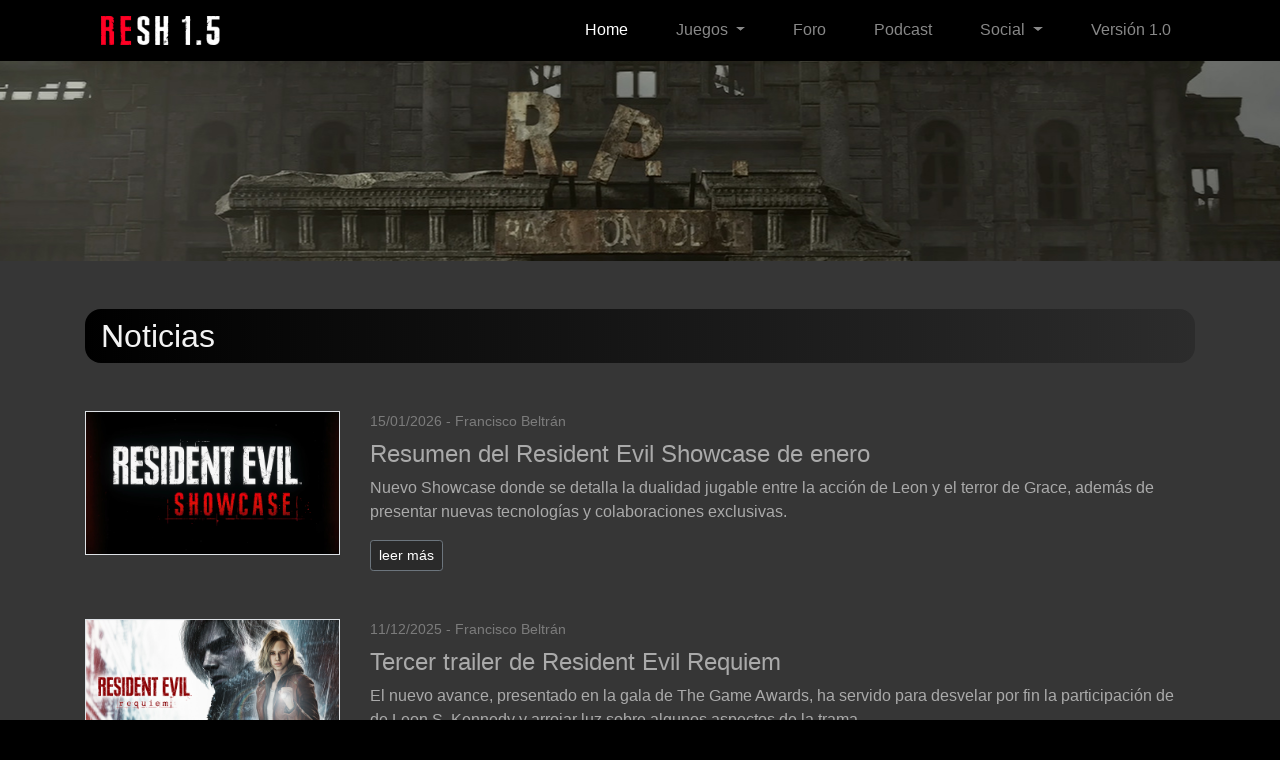

--- FILE ---
content_type: text/html; charset=UTF-8
request_url: https://residentevilsh.com/
body_size: 3427
content:

<html lang="es">

<head>
  <meta charset="utf-8">
  <meta name="viewport" content="width=device-width, initial-scale=1, shrink-to-fit=no">
  <meta name="author" content="Francisco Jose Beltran Hernandez">
  <meta name="copyright" content="Resident Evil Survival Horror">
  <meta name="description" content="Entra y descubre los secretos del primer y mejor survival horror de todos los tiempos. Resident Evil Survival Horror...">

  
    <!-- Open Graph -->
    <meta property="og:type" content="article" />
    <meta property="og:url" content="https://www.residentevilsh.com" />
    <meta property="og:title" content="Resident Evil Survival Horror (RESH)" />
          <meta property="og:description" content="Entra y descubre los secretos del primer y mejor survival horror de todos los tiempos. Resident Evil Survival Horror..." />          <meta property="og:image" content="https://www.residentevilsh.com/images/portada.jpg" />
    <!-- Twitter -->
    <meta name="twitter:card" content="summary_large_image" />
    <meta name="twitter:site" content="@RESHorror" />
    <meta name="twitter:title" content="Resident Evil Survival Horror (RESH)" />
          <meta name="twitter:description" content="Entra y descubre los secretos del primer y mejor survival horror de todos los tiempos. Resident Evil Survival Horror..." />          <meta name="twitter:image" content="https://www.residentevilsh.com/images/portada.jpg" />
  
  <link rel="stylesheet" href="/assets/fontawesome/css/all.min.css">
  <link rel="stylesheet" href="/assets/bootstrap/css/bootstrap.min.css">
  <link rel="stylesheet" href="/assets/bootstrap-icons/font/bootstrap-icons.css?v=1.5.0">
  <link rel="stylesheet" href="/styles/general.css?v=2026013011">
            <link rel="stylesheet" href="/styles/home.css?v=202506081737?v=2026013011">
        <link rel="icon" href="/images/favicon.png">
  <script src="/assets/jquery/jquery.min.js?v=3.6.0"></script>
  <script src="/assets/bootstrap/js/bootstrap.bundle.min.js"></script>
  <script src="/scripts/util.js"></script>
    <title>Resident Evil Survival Horror (RESH)</title>
</head>

<body>


  <nav class="navbar navbar-expand-lg fixed-top navbar-dark bg-dark p-0">

    <div class="container">
      <a class="navbar-brand p-3" href="/">
        <img src="/images/logo1_5.png" class="image-fluid" alt="RESH 2.0">
      </a>
      <button class="navbar-toggler mx-3" type="button" data-toggle="collapse" data-target="#navbarSupportedContent" aria-controls="navbarSupportedContent" aria-expanded="false" aria-label="Toggle navigation">
        <span class="navbar-toggler-icon"></span>
      </button>
      <div class="collapse navbar-collapse" id="navbarSupportedContent">
        <ul class="navbar-nav mb-3 my-lg-0 ml-auto">

          <li class="nav-item px-3"><a class="nav-link active"" href=" /">Home</a></li>

          <li class="nav-item px-3 dropdown ">
            <a class="nav-link dropdown-toggle" href="#" id="navbarDropdown" role="button" data-toggle="dropdown" aria-haspopup="true" aria-expanded="false">
              Juegos
            </a>
            <ul class="dropdown-menu bg-dark" aria-labelledby="navbarDropdown">

              <li><a class="dropdown-item" href="/juegos">Todos</a></li>
              <div class="dropdown-divider"></div>
              <li><a class="dropdown-item" href="/juegos/resident-evil-2-remake">Resident Evil 2 Remake</a></li>
              <!-- <li><a class="dropdown-item" href="/juegos/resident-evil-4-remake">Resident Evil 4 Remake</a></li> -->
              <li><a class="dropdown-item" href="/juegos/resident-evil-5">Resident Evil 5</a></li>
              <li><a class="dropdown-item" href="/juegos/resident-evil-6">Resident Evil 6</a></li>
              <li><a class="dropdown-item" href="/juegos/resident-evil-7-biohazard">Resident Evil 7 Biohazard</a></li>
              <li><a class="dropdown-item" href="/juegos/resident-evil-village">Resident Evil Village</a></li>
              <li><a class="dropdown-item" href="/juegos/resident-evil-requiem">Resident Evil Requiem</a></li>

            </ul>
          </li>

          <li class="nav-item px-3"><a class="nav-link" href="/foro">Foro</a></li>

          <li class="nav-item px-3"><a class="nav-link " href="/podcast">Podcast</a></li>

          <li class="nav-item px-3 dropdown ">
            <a class="nav-link dropdown-toggle" href="#" id="navbarDropdown" role="button" data-toggle="dropdown" aria-haspopup="true" aria-expanded="false">
              Social
            </a>
            <ul class="dropdown-menu bg-dark" aria-labelledby="navbarDropdown">
              <li><a class="dropdown-item" href="https://twitter.com/reshorror" target="_blank">Twitter</a></li>
              <li><a class="dropdown-item" href="https://www.facebook.com/RESHPaginaOficial" target="_blank">Facebook</a></li>
              <li><a class="dropdown-item" href="https://discord.gg/bNmdu6H" target="_blank">Discord</a></li>
              <li><a class="dropdown-item" href="https://www.youtube.com/fjbeltranh" target="_blank">YouTube</a></li>
              <li><a class="dropdown-item" href="https://tienda.residentevilsh.com" target="_blank">Tienda</a></li>
            </ul>
          </li>

          <li class="nav-item px-3"><a class="nav-link" href="https://v1.residentevilsh.com" target="_blank">Versión 1.0</a></li>

        </ul>
      </div>
    </div>

  </nav>



  <main>



<header class="cabecera" style="
      --bg-url: url(/images/cabecera/home.jpg?date=202506081731);
      --bg-color: #000;
      --bg-repeat: no-repeat;
      --bg-attach: fixed;
      --bg-size: auto;
      --bg-size-md: auto;
      --bg-x: center;
      --bg-y: var(--bg-y-md);
      --bg-x-md: -120px;
      --bg-y-md: -160px;
      ">
</header>


<h1 class="text-hide">Resident Evil Survival Horror</h1>




<section class="container my-5 home noticias">


  <h2 class="text-left mb-5">Noticias</h2>


  
    <div class="row mb-5 mb-md-0">
      <div class="col-12 mb-3 col-md-3 mb-md-0">
        <a href="/noticia/resident-evil-showcase-15-enero-2026"><img src="/images/noticia/42/portada.jpg" class="img-fluid border" alt="Resumen del Resident Evil Showcase de enero"></a>
      </div>
      <div class="col-12 col-md-9">
        <div class="fecha-autor"><time datetime="2026-01-15 00:00:00">15/01/2026</time> - <span>Francisco Beltrán</span></div>
        <h3><a href="/noticia/resident-evil-showcase-15-enero-2026">Resumen del Resident Evil Showcase de enero</a></h3>
        <p>Nuevo Showcase donde se detalla la dualidad jugable entre la acción de Leon y el terror de Grace, además de presentar nuevas tecnologías y colaboraciones exclusivas.</p>
        <a href="/noticia/resident-evil-showcase-15-enero-2026" class="btn btn-secondary btn-sm mb-md-5" role="button" aria-pressed="true">leer más</a>
      </div>
    </div>

  
    <div class="row mb-5 mb-md-0">
      <div class="col-12 mb-3 col-md-3 mb-md-0">
        <a href="/noticia/tercer-trailer-de-resident-evil-requiem"><img src="/images/noticia/41/portada.jpg" class="img-fluid border" alt="Tercer trailer de Resident Evil Requiem"></a>
      </div>
      <div class="col-12 col-md-9">
        <div class="fecha-autor"><time datetime="2025-12-11 00:00:00">11/12/2025</time> - <span>Francisco Beltrán</span></div>
        <h3><a href="/noticia/tercer-trailer-de-resident-evil-requiem">Tercer trailer de Resident Evil Requiem</a></h3>
        <p>El nuevo avance, presentado en la gala de The Game Awards, ha servido para desvelar por fin la participación de de Leon S. Kennedy y arrojar luz sobre algunos aspectos de la trama.</p>
        <a href="/noticia/tercer-trailer-de-resident-evil-requiem" class="btn btn-secondary btn-sm mb-md-5" role="button" aria-pressed="true">leer más</a>
      </div>
    </div>

  
    <div class="row mb-5 mb-md-0">
      <div class="col-12 mb-3 col-md-3 mb-md-0">
        <a href="/noticia/resident-evil-road-to-requiem"><img src="/images/noticia/40/portada.jpg" class="img-fluid border" alt="Resident Evil | Road to Requiem"></a>
      </div>
      <div class="col-12 col-md-9">
        <div class="fecha-autor"><time datetime="2025-10-30 00:00:00">30/10/2025</time> - <span>Francisco Beltrán</span></div>
        <h3><a href="/noticia/resident-evil-road-to-requiem">Resident Evil | Road to Requiem</a></h3>
        <p>Capcom publica un vídeo para anunciar la apertura oficial de reservas de Resident Evil Requiem y detalla todas las ediciones y productos que acompañarán el lanzamiento.</p>
        <a href="/noticia/resident-evil-road-to-requiem" class="btn btn-secondary btn-sm mb-md-5" role="button" aria-pressed="true">leer más</a>
      </div>
    </div>

  
    <div class="row mb-5 mb-md-0">
      <div class="col-12 mb-3 col-md-3 mb-md-0">
        <a href="/noticia/presentacion-de-resident-evil-survival-unit"><img src="/images/noticia/39/portada.jpg" class="img-fluid border" alt="Presentación de Resident Evil Survival Unit"></a>
      </div>
      <div class="col-12 col-md-9">
        <div class="fecha-autor"><time datetime="2025-07-11 00:00:00">11/07/2025</time> - <span>Francisco Beltrán</span></div>
        <h3><a href="/noticia/presentacion-de-resident-evil-survival-unit">Presentación de Resident Evil Survival Unit</a></h3>
        <p>Se ha confirmado el desarrollo de Resident Evil Survival Unit, un nuevo título de la franquicia destinado a plataformas móviles, con un lanzamiento previsto para finales de 2025.</p>
        <a href="/noticia/presentacion-de-resident-evil-survival-unit" class="btn btn-secondary btn-sm mb-md-5" role="button" aria-pressed="true">leer más</a>
      </div>
    </div>

  
    <div class="row mb-5 mb-md-0">
      <div class="col-12 mb-3 col-md-3 mb-md-0">
        <a href="/noticia/se-anuncia-resident-evil-survival-unit"><img src="/images/noticia/38/portada.jpg" class="img-fluid border" alt="Se anuncia Resident Evil Survival Unit"></a>
      </div>
      <div class="col-12 col-md-9">
        <div class="fecha-autor"><time datetime="2025-07-04 00:00:00">04/07/2025</time> - <span>Francisco Beltrán</span></div>
        <h3><a href="/noticia/se-anuncia-resident-evil-survival-unit">Se anuncia Resident Evil Survival Unit</a></h3>
        <p>Hoy se ha anunciado por sorpresa un nuevo título de Resident Evil para dispositivos móviles, que tendrá un enfonque nunca antes visto en la franquicia.</p>
        <a href="/noticia/se-anuncia-resident-evil-survival-unit" class="btn btn-secondary btn-sm mb-md-5" role="button" aria-pressed="true">leer más</a>
      </div>
    </div>

  

      <!-- COMIENZO PAGINADOR -->
    <div class="d-flex justify-content-end">
      <nav aria-label="Page navigation example">
        <ul class="pagination">
          <li class="page-item disabled">
            <a class="page-link" href="/" aria-label="previous">
              <span aria-hidden="true">&laquo;</span>
              <span class="sr-only">Previous</span>
            </a>
          </li>
          <li class="page-item active"><a class="page-link" href="/">1</a></li><li class="page-item "><a class="page-link" href="/">2</a></li><li class="page-item "><a class="page-link" href="/">3</a></li><li class="page-item "><a class="page-link" href="/">4</a></li><li class="page-item "><a class="page-link" href="/">5</a></li><li class="page-item "><a class="page-link" href="/">6</a></li><li class="page-item "><a class="page-link" href="/">7</a></li><li class="page-item "><a class="page-link" href="/">8</a></li><li class="page-item "><a class="page-link" href="/">9</a></li>          <li class="page-item ">
            <a class="page-link" href="/" aria-label="next">
              <span aria-hidden="true">&raquo;</span>
              <span class="sr-only">Next</span>
            </a>
          </li>
        </ul>
      </nav>
    </div>
    <script language="javascript">
      $(".page-link").click(function() {
        switch ($(this).attr("aria-label")) {
          case 'next':
            var page = 1 + 1;
            break;
          case 'previous':
            var page = 1 - 1;
            break;
          default:
            var page = $(this).text()
        }
        document.cookie = "page=" + page;
        //location.href='/';
      });
    </script>
    <!-- FIN PAGINADOR -->
  

</section>


<section class="container home my-4">
  <h2 class="text-left mb-5">Vídeos</h2>
  <article>
          <div class="row mb-3">
        <div class="col-12 mb-3 col-md-6"><div class="embed-responsive embed-responsive-16by9"><iframe class="embed-responsive-item" src="https://www.youtube.com/embed/9aGu1kocLjM" allowfullscreen></iframe></div></div>
        <div class="col-12 col-md-6"><div class="embed-responsive embed-responsive-16by9"><iframe class="embed-responsive-item" src="https://www.youtube.com/embed/xlJBsuuxy5U" allowfullscreen></iframe></div></div>      </div>
          <div class="row mb-3">
        <div class="col-12 mb-3 col-md-6"><div class="embed-responsive embed-responsive-16by9"><iframe class="embed-responsive-item" src="https://www.youtube.com/embed/8WPHJUl0zpE" allowfullscreen></iframe></div></div>
        <div class="col-12 col-md-6"><div class="embed-responsive embed-responsive-16by9"><iframe class="embed-responsive-item" src="https://www.youtube.com/embed/XYtm9HkmhQg" allowfullscreen></iframe></div></div>      </div>
      </article>
</section>




    </main>




    <footer class="p-4 bg-dark">
    <div class="container">
        <div class="row">
        <aside class="col-12 col-md-3 order-md-1" id="redes-sociales">
            <ul class="list-unstyled d-flex justify-content-center align-items-center m-0">
            <li><a href="https://twitter.com/reshorror" target="blank"><i class="fab fa-twitter"></i></a></li>
            <li><a href="https://www.facebook.com/RESHPaginaOficial" target="blank"><i class="fab fa-facebook"></i></a></li>              
            <li><a href="https://discord.gg/bNmdu6H" target="blank"><i class="fab fa-discord"></i></a></li>
            <li><a href="https://www.youtube.com/fjbeltranh" target="blank"><i class="fab fa-youtube"></i></a></li>
            </ul>
        </aside>
        <aside class="col-12 col-md-9 d-flex justify-content-center justify-content-md-start align-items-center mt-3 m-md-0">
            <span>
            &copy; 2021 - Francisco Beltrán              
            </span>
        </aside>
        </div>
    </div>
    </footer>





    <a id="back-to-top" href="#" class="btn btn-light btn-lg back-to-top" role="button"><i class="fas fa-chevron-up"></i></a>
    <script>
        $(document).ready(function(){
        $(window).scroll(function () {
            if ($(this).scrollTop() > 50) {
            $('#back-to-top').fadeIn();
            } else {
            $('#back-to-top').fadeOut();
            }
        });
        // scroll body to 0px on click
        $('#back-to-top').click(function () {
            $('body,html').animate({
            scrollTop: 0
            }, 400);
            return false;
        });
    });
    </script>


</body>


</html>

--- FILE ---
content_type: text/css
request_url: https://residentevilsh.com/styles/general.css?v=2026013011
body_size: 1291
content:
/* ********** Custom Properties ********** */

:root {
  --main-font: 'Verdana';
  --alternate-font: sans-serif;
  --font-size: 16px;
  --line-height: 1.6;

  --bg-color: #000000;
  --bg-main-color: #363636;
  --bg-alternate-color: #F3F3F3;
  --border-color: #DDD;

  --text-color: #aaaaaa;

  --link-color: #888888;
  --link-hover-color: #f3f3f3;

  --nav-bg-color: #000000;
  --nav-link-color: var(--link-color);
  --nav-link-hover-color: var(--link-hover-color);
  --logo-height: 1.8rem;

  --h2-color: var(--bg-alternate-color);
  --h2-bg-color: var(--nav-bg-color);
  --h2-bg-color2: #2c2c2c;

  --footer-link-color: var(--link-color);
  --footer-link-hover-color: var(--link-hover-color);

  --color1-logo-resident-evil: #e70028;
  --color2-logo-resident-evil: #ffffff;
}



/* ********** Reset Styles ********** */

html {
  font-family: var(--main-font), var(--alternate-font);
  font-size: var(--font-size);
  line-height: var(--line-height);
  color: var(--text-color);
  background-color: var(--bg-color);
}

body {
  font-family: inherit;
  font-size: inherit;
  color: inherit;
  background-color: inherit;
  overflow-x: hidden;
  overflow-y: scroll;
}

a {
  text-decoration: none;
  color: var(--link-color);
  transition: all .1s ease-out;
}

a:hover {
  text-decoration: none;
  color: var(--link-hover-color);
}


/* ********** Bootstrap Styles ********** */

.text-hide {
  margin: 0;
}

.bg-dark {
  background-color: var(--nav-bg-color) !important;
}


.navbar-dark .navbar-nav .nav-link {
  color: var(--nav-link-color);
}

.navbar-dark .navbar-nav .nav-link:hover {
  color: var(--nav-link-hover-color);
}

.navbar-brand img {
  width: auto;
  height: var(--logo-height);
}

.navbar-dark .dropdown-menu {
  border: 1px solid #2c2c2c;
  box-shadow: 4px 4px 10px black;
}

.navbar-dark .dropdown-item {
  color: var(--nav-link-color);
}

.navbar-dark .dropdown-item:hover {
  color: var(--nav-bg-color);
}

.navbar-dark .dropdown-divider {
  margin: 1rem;
  border-top: 1px solid #2c2c2c !important;
}

.page-link {
  color: var(--nav-link-color);
  background-color: var(--bg-main-color);
  border: 1px solid #9b9b9b;
}

.page-link:hover {
  color: var(--nav-link-hover-color);
  background-color: rgba(42, 42, 42, 0.1);
}

.page-link:focus {
  outline: auto;
  box-shadow: none;
}

.page-item.active .page-link {
  background-color: rgb(42, 42, 42);
  border-color: #9b9b9b;
}

.page-item.disabled .page-link {
  color: rgb(90, 90, 90);
  background-color: var(--bg-main-color);
  border: 1px solid #9b9b9b;
}

.nav-pills .nav-link.active,
.nav-pills .show>.nav-link {
  color: #fff;
  background-color: #000;
}


.list-group>.list-group>.list-group-item:last-child {
  margin-bottom: 0 !important;
}

.list-group>.list-group>.list-group-item {
  padding-left: 2rem;
  margin-top: 1px;
  margin-bottom: -2px;
}


.list-group>.list-group>.list-group-item-action:hover {
  background-color: #111111 !important;
}

a.bg-dark:focus {
  background-color: #000 !important;
}

a.bg-dark:hover {
  background-color: #1d2124 !important;
}

.btn-dark {
  color: #fff;
  background-color: #000;
  border-color: none;
}

.btn-dark:hover {
  color: #fff;
  background-color: #000;
  border-color: none;
}

.btn-dark:not(:disabled):not(.disabled).active,
.btn-dark:not(:disabled):not(.disabled):active,
.show>.btn-dark.dropdown-toggle {
  color: #fff;
  background-color: #000;
  border-color: #171a1d;
}

/* ********** My Styles ********** *

/* Menú Superior*/



/* Cabecera */

.cabecera {
  width: 100%;
  min-height: 200px;
  background-image: var(--bg-url);
  background-color: var(--bg-color);
  background-attachment: var(--bg-attach);
  background-repeat: var(--bg-repeat);
  background-size: var(--bg-size);
  background-position-x: var(--bg-x);
  background-position-y: var(--bg-y);
}

@media (min-width: 576px) {
  .cabecera {
    background-position-y: var(--bg-y-sm, var(--bg-y));
    background-size: var(--bg-size-sm, var(--bg-size));
  }
}

/* md - Medium devices (tablets, 768px and up) */
@media (min-width: 768px) {
  .cabecera {
    background-position-y: var(--bg-y-md, var(--bg-y-sm, var(--bg-y)));
    background-size: var(--bg-size-md, var(--bg-size-sm, var(--bg-size)));
  }
}

/* lg - Large devices (desktops, 992px and up) */
@media (min-width: 992px) {
  .cabecera {
    background-position-y: var(--bg-y-lg, var(--bg-y-md, var(--bg-y-sm, var(--bg-y))));
    background-size: var(--bg-size-lg, var(--bg-size-md, var(--bg-size-sm, var(--bg-size))));
  }
}

/* xl - Extra large devices (large desktops, 1200px and up) */
@media (min-width: 1200px) {
  .cabecera {
    background-position-y: var(--bg-y-xl, var(--bg-y-lg, var(--bg-y-md, var(--bg-y-sm, var(--bg-y)))));
    background-size: var(--bg-size-xl, var(--bg-size-lg, var(--bg-size-md, var(--bg-size-sm, var(--bg-size)))));
  }
}


/* Cuerpo */

main {
  background-color: var(--bg-main-color);
  overflow: hidden;
  margin-top: 61px;
}


/* Pie */

footer .fab {
  font-size: 1.75rem;
  margin: 0 1.5rem;
}

footer a {
  color: var(--footer-link-color);
}

footer a:hover {
  color: var(--footer-link-hover-color);
}



.apartado {
  margin-top: 2rem;
}

.apartado h2 {
  font-size: 2.5rem;
}



.gray {
  -webkit-filter: grayscale(100%);
  -moz-filter: grayscale(100%);
  -ms-filter: grayscale(100%);
  -o-filter: grayscale(100%);
  filter: grayscale(100%);
}



/* back to Top Button */


.back-to-top {
  position: fixed;
  bottom: 100px;
  right: 25px;
  display: none;
  visibility: hidden;
}


/* sm - Small devices (landscape phones, 576px and up) */
@media (min-width: 414px) {}

/* md - Medium devices (tablets, 768px and up) */
@media (min-width: 768px) {}

/* lg - Large devices (desktops, 992px and up) */
@media (min-width: 992px) {}

/* xl - Extra large devices (large desktops, 1200px and up) */
@media (min-width: 1200px) {
  .back-to-top {
    visibility: visible;
  }
}

--- FILE ---
content_type: text/css
request_url: https://residentevilsh.com/styles/home.css?v=202506081737?v=2026013011
body_size: 182
content:



.home h2
{
  color: var(--h2-color);
  background-color: var(--h2-bg-color);
  padding:.5rem;
  padding-left: 1rem;  
  border-radius: 1rem;
  background-image: linear-gradient(to right, var(--h2-bg-color), var(--h2-bg-color2));
}




/* Noticias */

.noticias .fecha-autor
{
  font-size: .9rem;
  opacity: 0.6;
}

.noticias h3
{
  margin-top:.5rem;
  font-size: 1.5rem;
}

.noticias h3 a
{
 color: inherit;
}

.noticias h3 a:hover
{
 color: var(--link-hover-color);
}

.noticias .btn,
.noticia .btn
{
  background-color: rgb(42, 42, 42);
}

.noticias .btn:hover,
.noticia .btn:hover
{
  background-color: #000000;  
}

--- FILE ---
content_type: text/javascript
request_url: https://residentevilsh.com/scripts/util.js
body_size: 205
content:
function maintainScrollPosition()
{
  if(document.referrer==window.location)
  {  
    //si la página anterior es la misma que la actual cargamos la posición actual del scroll
    $(function() {
      if (localStorage.tempScrollTop) {
        $(window).scrollTop(localStorage.tempScrollTop);
      }
    });  
  }
  else
  {
    // si la página anterior es diferente a la actual borramos la posición del localStorage
    if (localStorage.tempScrollTop) {
      localStorage.removeItem("tempScrollTop");
    }
  }

  //al cambiar el scroll guardamos la posición actual del scroll en el localStorage
  $(window).on("scroll", function() {
    localStorage.setItem("tempScrollTop", $(window).scrollTop());
  }); 
}